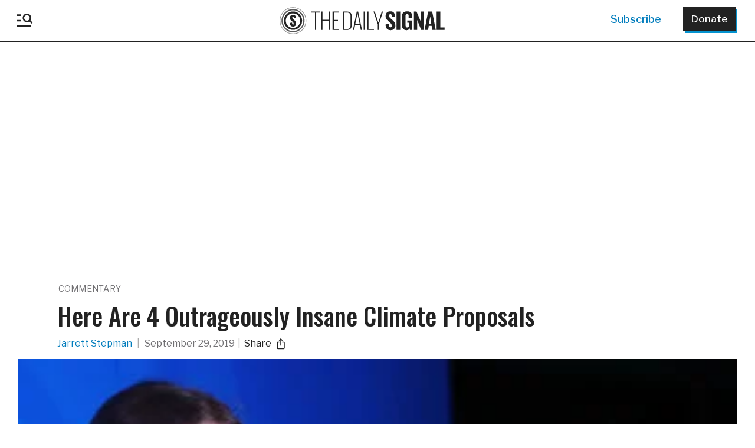

--- FILE ---
content_type: text/plain;charset=UTF-8
request_url: https://c.pub.network/v2/c
body_size: -265
content:
45c7a145-550c-49af-bf30-d7ddb00436f2